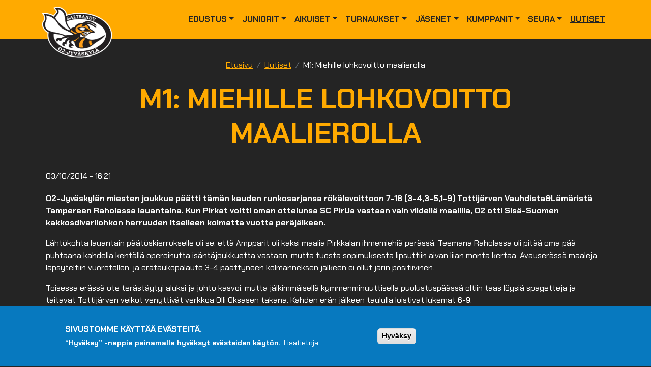

--- FILE ---
content_type: text/html; charset=UTF-8
request_url: https://www.o2-jkl.fi/uutiset/10-03-2014/m1-miehille-lohkovoitto-maalierolla
body_size: 8115
content:

<!DOCTYPE html>
<html lang="en" dir="ltr" prefix="og: https://ogp.me/ns#" class="h-100">
  <head>
    <meta charset="utf-8" />
<link rel="canonical" href="https://www.o2-jkl.fi/uutiset/10-03-2014/m1-miehille-lohkovoitto-maalierolla" />
<meta name="description" content="O2-Jyväskylän miesten joukkue päätti tämän kauden runkosarjansa rökälevoittoon 7-18 (3-4,3-5,1-9) Tottijärven Vauhdista&amp;Lämäristä Tampereen Raholassa lauantaina. Kun Pirkat voitti oman ottelunsa SC PirUa vastaan vain viidellä maalilla, O2 otti Sisä-Suomen kakkosdivarilohkon herruuden itselleen kolmatta vuotta peräjälkeen." />
<meta name="Generator" content="Drupal 9 (https://www.drupal.org)" />
<meta name="MobileOptimized" content="width" />
<meta name="HandheldFriendly" content="true" />
<meta name="viewport" content="width=device-width, initial-scale=1.0" />
<style>div#sliding-popup, div#sliding-popup .eu-cookie-withdraw-banner, .eu-cookie-withdraw-tab {background: #0779bf} div#sliding-popup.eu-cookie-withdraw-wrapper { background: transparent; } #sliding-popup h1, #sliding-popup h2, #sliding-popup h3, #sliding-popup p, #sliding-popup label, #sliding-popup div, .eu-cookie-compliance-more-button, .eu-cookie-compliance-secondary-button, .eu-cookie-withdraw-tab { color: #ffffff;} .eu-cookie-withdraw-tab { border-color: #ffffff;}</style>
<link rel="icon" href="/sites/default/files/favicon.ico" type="image/vnd.microsoft.icon" />
<script src="/sites/default/files/google_tag/google_tag_manager/google_tag.script.js?t96rmr" defer></script>

    <title>M1: Miehille lohkovoitto maalierolla | O2-Jyväskylä</title>
    <link rel="stylesheet" media="all" href="/sites/default/files/css/css_2hUIz5XctMyrNVkqiovd6jqvLSTovJ1MFn-sUKGy4-Y.css" />
<link rel="stylesheet" media="all" href="/sites/default/files/css/css_QaNJPeVRA9ZSfGMu0xe4E_B6Fkb4Al3T2w3bi9yEsoE.css" />

    
  </head>
  <body class="path-node page-node-type-news   d-flex flex-column h-100">
        <a href="#main-content" class="visually-hidden focusable skip-link">
      Skip to main content
    </a>
    <noscript aria-hidden="true"><iframe src="https://www.googletagmanager.com/ns.html?id=GTM-M8RVJV9" height="0" width="0" style="display:none;visibility:hidden"></iframe></noscript>
      <div class="dialog-off-canvas-main-canvas d-flex flex-column h-100" data-off-canvas-main-canvas>
    

<header>
  

    <nav class="navbar navbar-expand-lg   ">
    <div class="container d-flex">
        <div class="region region-nav-branding">
    <div id="block-o2-branding" class="block block-system block-system-branding-block">
  
    
  <div class="navbar-brand d-flex align-items-center">

    <a href="/" title="Home" rel="home" class="site-logo d-block">
    <img src="/sites/default/files/logo_0.png" alt="Home" />
  </a>
  
  <div>
    
      </div>
</div>
</div>

  </div>


      <button class="navbar-toggler collapsed" type="button" data-bs-toggle="collapse"
              data-bs-target="#navbarSupportedContent" aria-controls="navbarSupportedContent"
              aria-expanded="false" aria-label="Toggle navigation">
        <!-- <span class="navbar-toggler-icon"></span> -->
        <span class="icon-open"><ion-icon name="menu-outline"></ion-icon></span>
        <span class="icon-close"><ion-icon name="close-outline"></ion-icon></span>
      </button>

      <div class="collapse navbar-collapse justify-content-md-end flex-wrap" id="navbarSupportedContent">
          <div class="region region-nav-main">
    <nav aria-labelledby="block-o2-main-navigation-menu" id="block-o2-main-navigation" class="block block-menu navigation menu--main">
            
  <h5 class="visually-hidden" id="block-o2-main-navigation-menu">Main navigation</h5>
  

        
            <ul class="navbar-nav mr-auto">
                                <li class="nav-item dropdown">
          <span class="nav-item nav-link dropdown-toggle" role="button" data-bs-toggle="dropdown" aria-expanded="false" title="Expand menu Edustus">Edustus</span>
                  <ul class="dropdown-menu">
                          <li class="close-sub-nav">
            <a href="#" class="close-sub-nav__link">
              <ion-icon name="arrow-back-outline"></ion-icon>
              <span class="ms-2">Takaisin</span>
            </a>
          </li>
                        <li class="nav-item dropdown">
          <a href="/edustus/miehet-edustus" title="Miesten edustusjoukkue" class="dropdown-item" data-drupal-link-system-path="node/16">Miehet edustus</a>
      </li>

        </ul>
  
      </li>

                            <li class="nav-item dropdown">
          <a href="/juniorit" class="nav-item nav-link dropdown-toggle" role="button" data-bs-toggle="dropdown" aria-expanded="false" title="Expand menu Juniorit" data-drupal-link-system-path="node/19">Juniorit</a>
                  <ul class="dropdown-menu">
                          <li class="close-sub-nav">
            <a href="#" class="close-sub-nav__link">
              <ion-icon name="arrow-back-outline"></ion-icon>
              <span class="ms-2">Takaisin</span>
            </a>
          </li>
                        <li class="nav-item">
          <a href="/juniorit/harrastejuniorit" class="dropdown-item" data-drupal-link-system-path="node/21">Harrastejuniorit</a>
      </li>

                            <li class="nav-item dropdown">
          <a href="/juniorit/kilpajoukkueet" class="dropdown-item" data-drupal-link-system-path="node/20">Kilpajoukkueet</a>
      </li>

                            <li class="nav-item">
          <a href="/juniorit/koulujen-kerhotoiminta" class="dropdown-item" data-drupal-link-system-path="node/22">Koulujen kerhotoiminta</a>
      </li>

                            <li class="nav-item">
          <a href="/juniorit/ampparileirit" class="dropdown-item" data-drupal-link-system-path="node/192">Ampparileirit</a>
      </li>

                            <li class="nav-item">
          <a href="/juniorit/keski-suomen-kortteliliiga" class="dropdown-item" data-drupal-link-system-path="node/2258">Kortteliliiga</a>
      </li>

        </ul>
  
      </li>

                            <li class="nav-item dropdown">
          <a href="/aikuiset" class="nav-item nav-link dropdown-toggle" role="button" data-bs-toggle="dropdown" aria-expanded="false" title="Expand menu Aikuiset" data-drupal-link-system-path="node/26">Aikuiset</a>
                  <ul class="dropdown-menu">
                          <li class="close-sub-nav">
            <a href="#" class="close-sub-nav__link">
              <ion-icon name="arrow-back-outline"></ion-icon>
              <span class="ms-2">Takaisin</span>
            </a>
          </li>
                        <li class="nav-item">
          <a href="/aikuiset/fatpipe-liiga" class="dropdown-item" data-drupal-link-system-path="node/2259">FatPipe Liiga</a>
      </li>

                            <li class="nav-item">
          <a href="/aikuiset/harrasteaikuiset" class="dropdown-item" data-drupal-link-system-path="node/348">Harrasteaikuiset</a>
      </li>

                            <li class="nav-item">
          <a href="/aikuiset/kilpajoukkueet" class="dropdown-item" data-drupal-link-system-path="node/349">Kilpajoukkueet</a>
      </li>

        </ul>
  
      </li>

                            <li class="nav-item dropdown">
          <a href="/turnaukset" class="nav-item nav-link dropdown-toggle" role="button" data-bs-toggle="dropdown" aria-expanded="false" title="Expand menu Turnaukset" data-drupal-link-system-path="node/23">Turnaukset</a>
                  <ul class="dropdown-menu">
                          <li class="close-sub-nav">
            <a href="#" class="close-sub-nav__link">
              <ion-icon name="arrow-back-outline"></ion-icon>
              <span class="ms-2">Takaisin</span>
            </a>
          </li>
                        <li class="nav-item">
          <a href="/turnaukset/talent-cup-2025" class="dropdown-item" data-drupal-link-system-path="node/812">Talent Cup 2025</a>
      </li>

                            <li class="nav-item">
          <a href="/turnaukset/katusahly" class="dropdown-item" data-drupal-link-system-path="node/813">Katusähly</a>
      </li>

        </ul>
  
      </li>

                            <li class="nav-item dropdown">
          <a href="/jasenet" class="nav-item nav-link dropdown-toggle" role="button" data-bs-toggle="dropdown" aria-expanded="false" title="Expand menu Jäsenet" data-drupal-link-system-path="node/24">Jäsenet</a>
                  <ul class="dropdown-menu">
                          <li class="close-sub-nav">
            <a href="#" class="close-sub-nav__link">
              <ion-icon name="arrow-back-outline"></ion-icon>
              <span class="ms-2">Takaisin</span>
            </a>
          </li>
                        <li class="nav-item">
          <a href="/jasenet/jasenedut" class="dropdown-item" data-drupal-link-system-path="node/81">Jäsenedut</a>
      </li>

                            <li class="nav-item">
          <a href="/jasenet/jasenlehti" class="dropdown-item" data-drupal-link-system-path="node/82">Jäsenlehti</a>
      </li>

                            <li class="nav-item">
          <a href="/jasenet/fani-ja-seuratuotteet" class="dropdown-item" data-drupal-link-system-path="node/958">Fani- ja seuratuotteet</a>
      </li>

                            <li class="nav-item">
          <a href="/jasenet/pelaajille" class="dropdown-item" data-drupal-link-system-path="node/947">Pelaajille</a>
      </li>

                            <li class="nav-item">
          <a href="/jasenet/valmentajille" class="dropdown-item" data-drupal-link-system-path="node/956">Valmentajille</a>
      </li>

                            <li class="nav-item">
          <a href="/jasenet/toimihenkiloille" class="dropdown-item" data-drupal-link-system-path="node/957">Toimihenkilö</a>
      </li>

        </ul>
  
      </li>

                            <li class="nav-item dropdown">
          <a href="/kumppanit" class="nav-item nav-link dropdown-toggle" role="button" data-bs-toggle="dropdown" aria-expanded="false" title="Expand menu Kumppanit" data-drupal-link-system-path="node/25">Kumppanit</a>
                  <ul class="dropdown-menu">
                          <li class="close-sub-nav">
            <a href="#" class="close-sub-nav__link">
              <ion-icon name="arrow-back-outline"></ion-icon>
              <span class="ms-2">Takaisin</span>
            </a>
          </li>
                        <li class="nav-item">
          <a href="/kumppanit" class="dropdown-item" data-drupal-link-system-path="node/25">Kumppanit</a>
      </li>

                            <li class="nav-item">
          <a href="/kumppanit/lahde-mukaan-tukemaan-o2-jyvaskylaa-yhdessa-kohti-menestysta" class="dropdown-item" data-drupal-link-system-path="node/2347">Lähde tukemaan O2-Jyväskylää</a>
      </li>

        </ul>
  
      </li>

                            <li class="nav-item dropdown">
          <a href="/seura" class="nav-item nav-link dropdown-toggle" role="button" data-bs-toggle="dropdown" aria-expanded="false" title="Expand menu Seura" data-drupal-link-system-path="node/3">Seura</a>
                  <ul class="dropdown-menu">
                          <li class="close-sub-nav">
            <a href="#" class="close-sub-nav__link">
              <ion-icon name="arrow-back-outline"></ion-icon>
              <span class="ms-2">Takaisin</span>
            </a>
          </li>
                        <li class="nav-item">
          <a href="/seura/o2-jyvaskyla-ry" class="dropdown-item" data-drupal-link-system-path="node/350">O2-Jyväskylä ry</a>
      </li>

                            <li class="nav-item">
          <a href="/seura/yhteystiedot" class="dropdown-item" data-drupal-link-system-path="node/835">Yhteystiedot</a>
      </li>

                            <li class="nav-item">
          <a href="/seura/tukirahasto" class="dropdown-item" data-drupal-link-system-path="node/451">Tukirahasto</a>
      </li>

                            <li class="nav-item">
          <a href="/seura/ampparipesa" class="dropdown-item" data-drupal-link-system-path="node/961">Ampparipesä</a>
      </li>

        </ul>
  
      </li>

                            <li class="nav-item">
          <a href="/uutiset" class="is-active nav-item nav-link active" data-drupal-link-system-path="node/2350">Uutiset</a>
      </li>

        </ul>
  



  </nav>

  </div>

        
      </div>
    </div>
  </nav>
  
</header>

<main role="main">
  <a id="main-content" tabindex="-1"></a>
  
  
  

  <div class="container">
        <div class="row g-0">
            <div class="order-1 order-lg-2 col-12">
          <div class="region region-content">
    <div data-drupal-messages-fallback class="hidden"></div>
<div id="block-o2-breadcrumbs" class="block block-system block-system-breadcrumb-block">
  
    
        <nav aria-label="breadcrumb">
    <h2 id="system-breadcrumb" class="visually-hidden">Breadcrumb</h2>
    <ol class="breadcrumb">
          <li class="breadcrumb-item">
                  <a href="/">Etusivu</a>
              </li>
          <li class="breadcrumb-item">
                  <a href="/uutiset">Uutiset</a>
              </li>
          <li class="breadcrumb-item">
                  M1: Miehille lohkovoitto maalierolla
              </li>
        </ol>
  </nav>

  </div>
<div id="block-o2-page-title" class="block block-core block-page-title-block">
  
    
      
  <h1 class="display-4 text-center page-title"><span class="field field--name-title field--type-string field--label-hidden">M1: Miehille lohkovoitto maalierolla</span>
</h1>


  </div>
<div id="block-o2-content" class="block block-system block-system-main-block">
  
    
      
<article role="article" class="node node--type-news node--view-mode-full">

  
    

  
  <div class="node__content">
      <div class="layout layout--onecol">
    <div  class="layout__region layout__region--content">
      <div class="block block-layout-builder block-extra-field-blocknodenewslinks">
  
    
      
  </div>
<div class="block block-layout-builder block-field-blocknodenewscreated">
  
    
      <span class="field field--name-created field--type-created field--label-inline">03/10/2014 - 16:21</span>

  </div>
<div class="block block-layout-builder block-field-blocknodenewsbody">
  
    
      
            <div class="clearfix text-formatted field field--name-body field--type-text-with-summary field--label-hidden field__item"><p><strong>O2-Jyväskylän miesten joukkue päätti tämän kauden runkosarjansa rökälevoittoon 7-18 (3-4,3-5,1-9) Tottijärven Vauhdista&amp;Lämäristä Tampereen Raholassa lauantaina. Kun Pirkat voitti oman ottelunsa SC PirUa vastaan vain viidellä maalilla, O2 otti Sisä-Suomen kakkosdivarilohkon herruuden itselleen kolmatta vuotta peräjälkeen.</strong></p>

<p>Lähtökohta lauantain päätöskierrokselle oli se, että Ampparit oli kaksi maalia Pirkkalan ihmemiehiä perässä. Teemana Raholassa oli pitää oma pää puhtaana kahdella kentällä operoinutta isäntäjoukkuetta vastaan, mutta tuosta sopimuksesta lipsuttiin aivan liian monta kertaa. Avauserässä maaleja läpsyteltiin vuorotellen, ja erätaukopalaute 3-4 päättyneen kolmanneksen jälkeen ei ollut järin positiivinen.</p>

<p>Toisessa erässä ote terästäytyi aluksi ja johto kasvoi, mutta jälkimmäisellä kymmenminuuttisella puolustuspäässä oltiin taas löysiä spagetteja ja taitavat Tottijärven veikot venyttivät verkkoa Olli Oksasen takana. Kahden erän jälkeen taululla loistivat lukemat 6-9.</p>

<p>Päätöserässä homman nimi oli selvä: pelin olisi parannuttava, tai haluttua tulosta ottelusta ei saavutettaisi. Jalka ja pallo tekivätkin töitä aiemmin nähtyä paremmin, ja muovimunkki lyötiin väsähtäneiden ja saunailtaa odotelleiden isäntien nuottaan peräti 9 kertaa. Näistä yhdeksästä pussista neljä merkittiin Antti Pöyhösen nimiin. Loppulukemiksi kirjattiin siis 7-18, ja maaliero kahdessa ottelussa V&amp;L:ä vastaan oli peräti 38-10.</p>

<p>Valmentaja Ilkka Peltonen oli tyytyväinen tehtyjen maalien määrään, mutta löysä pelaaminen puolustuspäässä tässä vaiheessa kautta sapetti huolella.</p>

<p>- Hyvinhän noita maaleja saatiin lopulta nakuteltua, mutta omissa kolisi aivan liikaa. Jos jotain positiivista haluaa hakea, niin ratkaisijoita tuntuu löytyvän leveältä rintamalta. Edelleenkään kaikki eivät halua oikeasti suojella omaa maalia, ja ottaa niitä leppäkertun kuvia reisiin. Seuraavissa peleissä sydäntä puolustuspelaamiseen on löydyttävä aivan eri tavalla, mikäli meinaamme tavoitteeseemme päästä. Tokihan sitä saa myös tulevat vastustajamme tehdä, mikäli meinaavat meidät lyödä, Peltonen tuumi.</p>

<p>Jälleen tehokkaasti Joni Lempisen (5+0) ja Henri Pitkäsen (3+2) rinnalla esiintynyt seurahistorian pörssiykkönen Vesa Hytönen (1+2) oli tyytyväinen V&amp;L:n tarjoamaan vastukseen.</p>

<p>- Heillä on taitavia pelaajia ja saimme huomata sen, että meillä riittää vielä tekemistä puolustuspelaamisessa ennen tulevia karsintaotteluita. Pelin edetessä he alkoivat väsähtää, ja loppuun saimme aika hyvää draivia maalintekoon. Loppunumeroihin nähden he olivat kuitenkin hyvä vastustaja, ja he tarjosivat meille erittäin hyvää harjoitusta tulevaa varten, Hytönen pohdiskeli.</p>

<p>Kokoonpano on elänyt valtavasti kauden aikana, mutta pikkuhiljaa palaset alkavat loksahdella paikoilleen. Hytönen uskoo, että joukkueen parhaat ottelut ovat vielä tulossa.</p>

<p>- Täytyy tulevissa harjoituksissa hioa suurimmat puutteet kuntoon, ja positiivisuuden kautta hakea hyvä valmistautuminen karsintoihin. Kauden aikana kovat mittarit ovat olleet hieman vähissä, mutta mentaalipuolen ollessa kunnossa meitä on varmasti melko vaikeaa voittaa, 300 pisteen haamurajaa O2-paidassa lähestyvä (138+157=295) ”Tohtori” (oik.) päättää.</p>

<p>O2 siis voitti Sisä-Suomen lohkon neljän maalin erolla ennen Pirkkalan Pirkkoja, ja joukkueen Divarikarsintaottelut alkavat ensi viikolla. Ensimmäinen vastustaja on joku kolmikosta SS Rankat Ankat (Oulu), LNM (Liminka) tai ISB (Ilmajoki). Tämä ratkeaa viimeistään viikon päästä tiistaina, kun Pohjois-Suomi ja Pohjanmaa karsivat ensin keskenään.</p>

<p>Lisätietoa tulevista otteluista ja aikatauluista sekä ennakointia karsinnoista luvassa ensi viikolla, kun vastustaja on tiedossa.</p>

<p><strong>Pörssit:</strong></p>

<p>Joni Lempinen 5+0</p>

<p>Henri Pitkänen 3+2</p>

<p>Antti Pöyhönen 4+0</p>

<p>Jaakko Perälä 1+2</p>

<p>Vesa Hytönen 1+2</p>

<p>Ollimatti Karttunen 1+1</p>

<p>Eino Jauhiainen 1+1</p>

<p>Eetu Eronen 0+2</p>

<p>Simo Saarinen 1+0</p>

<p>Tuomas Laukkala 1+0</p>

<p>Mikael Vähäsarja 0+1</p>

<p>Kaale Nieminen 0+1</p>

<p>Juha-Pekka Paalanen 0+1</p>

<p>Anssi Huisman 0+1</p>

<p>Maalissa Olli Oksanen 0+1</p>
</div>
      
  </div>

    </div>
  </div>

  </div>

</article>

  </div>
<div id="block-takaisinnappi" class="text-center pelaaja__takaisin-btn block block-block-content block-block-content52a25722-2d3a-4f2a-bece-0c688c1a10cf">
  
    
      
            <div class="clearfix text-formatted field field--name-body field--type-text-with-summary field--label-hidden field__item"><div class="mt-4"><a class="btn-orange-outline" href="./../"><ion-icon name="arrow-back-outline"></ion-icon> Takaisin</a></div>
</div>
      
  </div>

  </div>

      </div>
          </div>
  </div>

  
</main>

<footer class="mt-auto     ">
  <div class="container">
      <div class="region region-footer">
    <nav aria-labelledby="block-o2-footer-menu" id="block-o2-footer" class="block block-menu navigation menu--footer">
            
  <h5 class="visually-hidden" id="block-o2-footer-menu">Footer</h5>
  

        
        <ul class="nav navbar-nav">
            <li class="nav-item">
      <a href="/seura/yhteystiedot" class="nav-link" data-drupal-link-system-path="node/835">Yhteystiedot</a>
          </li>
          <li class="nav-item">
      <a href="https://o2-jkl.myclub.fi/flow/privacy_policy" class="nav-link">Tietosuojaseloste</a>
          </li>
          <li class="nav-item">
      <a href="/o2-jyvaskyla-verkkopalvelun-saavutettavuusseloste" class="nav-link" data-drupal-link-system-path="node/833">Saavutettavuusseloste</a>
          </li>
  </ul>
  


  </nav>
<div id="block-footertahtiseuralogo" class="float-right block block-block-content block-block-contentc7c9ddb3-326f-499f-a415-b4a263f0544f">
  
    
      
            <div class="clearfix text-formatted field field--name-body field--type-text-with-summary field--label-hidden field__item"><p><img alt="Tähtiseurat - Seurojen laatuohjelma" data-entity-type="file" data-entity-uuid="7920a9be-8f11-479a-b574-d479607f8d40" src="/sites/default/files/inline-images/lapset_ja_nuoret_salib_rgb_300dpi.png" /></p>
</div>
      
  </div>

  </div>

  </div>
</footer>

  </div>

    
    <script type="application/json" data-drupal-selector="drupal-settings-json">{"path":{"baseUrl":"\/","scriptPath":null,"pathPrefix":"","currentPath":"node\/1172","currentPathIsAdmin":false,"isFront":false,"currentLanguage":"en"},"pluralDelimiter":"\u0003","suppressDeprecationErrors":true,"eu_cookie_compliance":{"cookie_policy_version":"1.0.0","popup_enabled":true,"popup_agreed_enabled":false,"popup_hide_agreed":false,"popup_clicking_confirmation":true,"popup_scrolling_confirmation":false,"popup_html_info":"\u003Cdiv aria-labelledby=\u0022popup-text\u0022  class=\u0022eu-cookie-compliance-banner eu-cookie-compliance-banner-info eu-cookie-compliance-banner--default\u0022\u003E\n  \u003Cdiv class=\u0022popup-content info eu-cookie-compliance-content\u0022\u003E\n        \u003Cdiv id=\u0022popup-text\u0022 class=\u0022eu-cookie-compliance-message\u0022 role=\u0022document\u0022\u003E\n      \u003Ch2\u003ESivustomme k\u00e4ytt\u00e4\u00e4 ev\u00e4steit\u00e4.\u003C\/h2\u003E\u003Cp\u003E\u201cHyv\u00e4ksy\u201d -nappia painamalla hyv\u00e4ksyt ev\u00e4steiden k\u00e4yt\u00f6n.\u0026nbsp;\u003C\/p\u003E\n              \u003Cbutton type=\u0022button\u0022 class=\u0022find-more-button eu-cookie-compliance-more-button\u0022\u003ELis\u00e4tietoja\u003C\/button\u003E\n          \u003C\/div\u003E\n\n    \n    \u003Cdiv id=\u0022popup-buttons\u0022 class=\u0022eu-cookie-compliance-buttons\u0022\u003E\n            \u003Cbutton type=\u0022button\u0022 class=\u0022agree-button eu-cookie-compliance-default-button\u0022\u003EHyv\u00e4ksy\u003C\/button\u003E\n          \u003C\/div\u003E\n  \u003C\/div\u003E\n\u003C\/div\u003E","use_mobile_message":false,"mobile_popup_html_info":"\u003Cdiv aria-labelledby=\u0022popup-text\u0022  class=\u0022eu-cookie-compliance-banner eu-cookie-compliance-banner-info eu-cookie-compliance-banner--default\u0022\u003E\n  \u003Cdiv class=\u0022popup-content info eu-cookie-compliance-content\u0022\u003E\n        \u003Cdiv id=\u0022popup-text\u0022 class=\u0022eu-cookie-compliance-message\u0022 role=\u0022document\u0022\u003E\n      \n              \u003Cbutton type=\u0022button\u0022 class=\u0022find-more-button eu-cookie-compliance-more-button\u0022\u003ELis\u00e4tietoja\u003C\/button\u003E\n          \u003C\/div\u003E\n\n    \n    \u003Cdiv id=\u0022popup-buttons\u0022 class=\u0022eu-cookie-compliance-buttons\u0022\u003E\n            \u003Cbutton type=\u0022button\u0022 class=\u0022agree-button eu-cookie-compliance-default-button\u0022\u003EHyv\u00e4ksy\u003C\/button\u003E\n          \u003C\/div\u003E\n  \u003C\/div\u003E\n\u003C\/div\u003E","mobile_breakpoint":768,"popup_html_agreed":false,"popup_use_bare_css":false,"popup_height":"auto","popup_width":"100%","popup_delay":1000,"popup_link":"https:\/\/o2-jkl.myclub.fi\/flow\/privacy_policy","popup_link_new_window":true,"popup_position":false,"fixed_top_position":true,"popup_language":"en","store_consent":false,"better_support_for_screen_readers":false,"cookie_name":"","reload_page":false,"domain":"","domain_all_sites":false,"popup_eu_only":false,"popup_eu_only_js":false,"cookie_lifetime":100,"cookie_session":0,"set_cookie_session_zero_on_disagree":0,"disagree_do_not_show_popup":false,"method":"default","automatic_cookies_removal":true,"allowed_cookies":"","withdraw_markup":"\u003Cbutton type=\u0022button\u0022 class=\u0022eu-cookie-withdraw-tab\u0022\u003EPrivacy settings\u003C\/button\u003E\n\u003Cdiv aria-labelledby=\u0022popup-text\u0022 class=\u0022eu-cookie-withdraw-banner\u0022\u003E\n  \u003Cdiv class=\u0022popup-content info eu-cookie-compliance-content\u0022\u003E\n    \u003Cdiv id=\u0022popup-text\u0022 class=\u0022eu-cookie-compliance-message\u0022 role=\u0022document\u0022\u003E\n      \u003Ch2\u003EWe use cookies on this site to enhance your user experience\u003C\/h2\u003E\u003Cp\u003EYou have given your consent for us to set cookies.\u003C\/p\u003E\n    \u003C\/div\u003E\n    \u003Cdiv id=\u0022popup-buttons\u0022 class=\u0022eu-cookie-compliance-buttons\u0022\u003E\n      \u003Cbutton type=\u0022button\u0022 class=\u0022eu-cookie-withdraw-button \u0022\u003EWithdraw consent\u003C\/button\u003E\n    \u003C\/div\u003E\n  \u003C\/div\u003E\n\u003C\/div\u003E","withdraw_enabled":false,"reload_options":0,"reload_routes_list":"","withdraw_button_on_info_popup":false,"cookie_categories":[],"cookie_categories_details":[],"enable_save_preferences_button":true,"cookie_value_disagreed":"0","cookie_value_agreed_show_thank_you":"1","cookie_value_agreed":"2","containing_element":"body","settings_tab_enabled":false,"olivero_primary_button_classes":"","olivero_secondary_button_classes":"","close_button_action":"close_banner","open_by_default":true,"modules_allow_popup":true,"hide_the_banner":false,"geoip_match":true},"statistics":{"data":{"nid":"1172"},"url":"\/core\/modules\/statistics\/statistics.php"},"user":{"uid":0,"permissionsHash":"5eaa84ec18df3472414fb2ba5a1f51edcb19be3ca1fee55c95eb68b1c99e05c2"}}</script>
<script src="/sites/default/files/js/js_b1pD9pdwitXeZqiWxTUjBdWM6E7rLVwNMWfLsA2kAHU.js"></script>
<script src="/modules/contrib/eu_cookie_compliance/js/eu_cookie_compliance.min.js?v=9.5.9" defer></script>
<script src="/sites/default/files/js/js_wQwLlLvL0gJ0LiSXNbnYKwFMF4IRKpY1oAaRB7XHiIE.js"></script>

    <script type="module" src="https://unpkg.com/ionicons@5.5.2/dist/ionicons/ionicons.esm.js"></script>
    <script nomodule src="https://unpkg.com/ionicons@5.5.2/dist/ionicons/ionicons.js"></script>
  </body>
</html>
